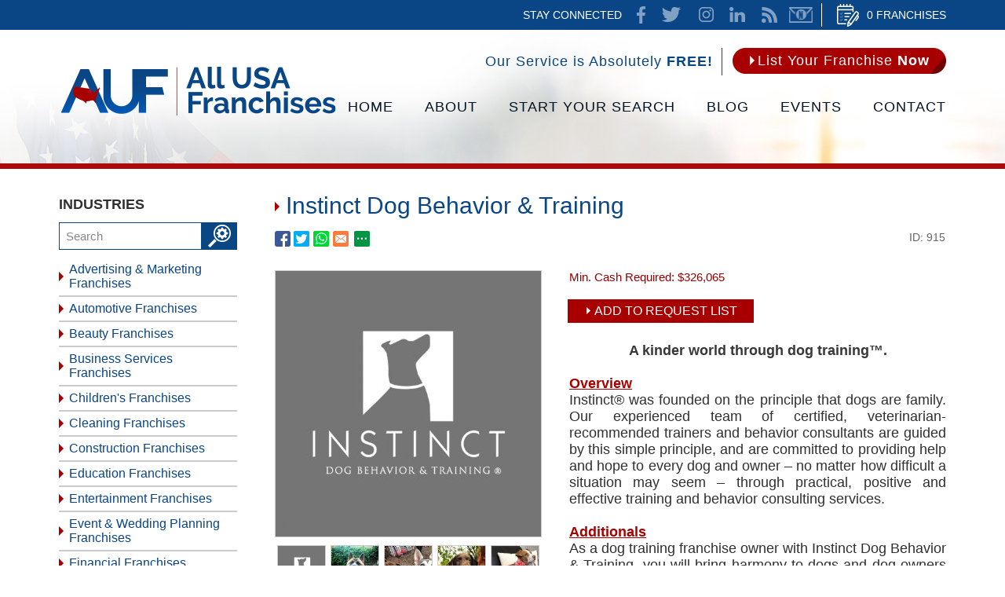

--- FILE ---
content_type: text/html
request_url: https://www.allusafranchises.com/pet-services-franchises/pet-lodging-and-grooming-franchises/instinct-dog-behavior-and-training.htm
body_size: 11541
content:
<!DOCTYPE html PUBLIC "-//W3C//DTD XHTML 1.0 Transitional//EN" "http://www.w3.org/TR/xhtml1/DTD/xhtml1-transitional.dtd">
<html>
<head>
	<title>Instinct Dog Behavior & Training Franchise For Sale</title>
	<meta http-equiv="Content-Type" content="text/html; charset=iso-8859-1" />
	<meta name="keywords" content="instinct dog behavior and training franchise, instinct dog behavior and training franchise cost, instinct dog behavior and training franchise for sale, instinct dog behavior and training franchise fee, instinct dog behavior and training franchise reviews" />
	<meta name="description" content="Instinct Dog Behavior & Training Franchise Cost, Information, and More. Connect with Instinct Dog Behavior & Training Franchise business opportunity." />
	<link rel="canonical" href="https://www.allusafranchises.com/pet-services-franchises/pet-lodging-and-grooming-franchises/instinct-dog-behavior-and-training.htm" />
<meta name="ROBOTS" content="NOODP" />
	<meta name="GOOGLEBOT" content="INDEX, FOLLOW" />
	<meta property="og:title" content="Instinct Dog Behavior & Training Franchise For Sale" />
	<meta property="og:description" content="Instinct Dog Behavior & Training Franchise Cost, Information, and More. Connect with Instinct Dog Behavior & Training Franchise business opportunity." />
	<meta property="og:site_name" content="All USA Franchises" />
	<meta property="og:url" content="https://www.allusafranchises.com/pet-services-franchises/pet-lodging-and-grooming-franchises/instinct-dog-behavior-and-training.htm" /><!--https://www.allusafranchises.com/pictures/items/10/2/915.20180606073814933.1.jpg.Start-->
	<meta property="og:image" content="https://www.allusafranchises.com/pictures/items/10/2/915.20180606073814933.1.jpg" /><!--https://www.allusafranchises.com/pictures/items/10/2/915.20180606073814933.1.jpg.End-->
	<meta property="og:type" content="website" />
	<meta property="product:brand" content="Pet Services Franchises">
	<meta property="product:availability" content="in stock">
	<meta property="product:condition" content="new">
	<meta property="product:price:amount" content="326065">
	<meta property="product:price:currency" content="USD">
	<meta property="product:retailer_item_id" content="915">
	<meta name="twitter:card" content="summary" />
	<meta name="twitter:title" content="Instinct Dog Behavior & Training Franchise For Sale" />
	<meta name="twitter:description" content="Instinct Dog Behavior & Training Franchise Cost, Information, and More. Connect with Instinct Dog Behavior & Training Franchise business opportunity." /><!--https://www.allusafranchises.com/pictures/items/10/2/915.20180606073814933.1.jpg.Start-->
	<meta name="twitter:image" content="https://www.allusafranchises.com/pictures/items/10/2/915.20180606073814933.1.jpg" /><!--https://www.allusafranchises.com/pictures/items/10/2/915.20180606073814933.1.jpg.End-->
	<link rel="shortcut icon" type="image/x-icon" href="/images/favicon.ico" />
<link rel="icon" type="image/x-icon" href="/images/favicon.ico" />
<meta name="viewport" content="width=device-width, initial-scale=1.0">
	<link href="/css/main.css?7" rel="stylesheet" type="text/css">
	<LINK href='/css/item.css?2' rel=STYLESHEET TYPE=text/css>
	<script language="javascript" type="text/javascript" src="/jss/wfyr.js"></script>
<script language="javascript" type="text/javascript" src="/jss/wfys.js" defer></script>
<script language="javascript" type="text/javascript" src="/js/main.js?1" defer></script>
<script language="javascript" type="text/javascript" src="/js/popupjs.js?5" defer></script>
	<script language="javascript" type="text/javascript" src="/jss/itemra.js" defer></script>
	<script language="javascript" type="text/javascript" src="/js/item.js" defer></script>
	<SCRIPT language="JavaScript">
<!--
if (document.images)
{
	var arrImagesLarge = new Array(1, 1, 1, 1, 1, 1);
	var garrItemPresentations_InvCount = new Array();
	var gintItemOptionsMaxID = 0;
	var garrItemPresentations = new Array();
	var image1 = new Image(338,338);
	image1.src = "/pictures/items/10/2/915.20180606073814933.1.jpg";
  image1.video = "";
  image2 = new Image(338,338);
  image2.src = "/pictures/items/10/2/915.20180606073824527.2.jpg";
  image2.video = "";
  image3 = new Image(338,338);
  image3.src = "/pictures/items/10/2/915.20180606073833757.3.jpg";
  image3.video = "";
  image4 = new Image(338,338);
  image4.src = "/pictures/items/10/2/915.20180606073846810.4.jpg";
  image4.video = "";
  image5 = new Image(338,338);
  image5.src = "/pictures/items/10/2/915.20180606073858420.5.jpg";
  image5.video = "";
  image6 = new Image(338,338);
  image6.src = "/pictures/items/10/2/915.20180606073906083.6.jpg";
  image6.video = "";
}
//-->
	</SCRIPT>
<script type="text/javascript">
var gdbl_fnItem_SysPrice = 326065;
var gdbl_fnItem_SysDiscountPrice = 0;
var gdbl_fnItem_SysMinAddPrice = 0;
var gdbl_fnItem_SysMinOptReq = 0;
var gdbl_fnItem_SysReservationPrice = 0;
var gdbl_fnItem_SysReservationType = 0;
var gint_fnItem_SysServerYear = 2026;
var gstrCurrencyDigitGroups = ',';
var gstrCurrencyDigitDecimals = '.';
var gstrCurrencySymbol = '$';
</script>
<script type="text/javascript">
var gintMainImgLinkOn2 = 1;
var gstrMainImgExt = 'jpg';
var gstrMainImgLargeString = 'large';
var gstrNoLargeImageLink = '/noLargeImage.asp';
</script>
<!-- Global site tag (gtag.js) - Google Analytics -->
<script async src="https://www.googletagmanager.com/gtag/js?id=UA-109506196-1"></script>
<script>
  window.dataLayer = window.dataLayer || [];
  function gtag(){dataLayer.push(arguments);}
  gtag('js', new Date());

  gtag('config', 'UA-109506196-1');
</script>

<!-- Facebook Pixel Code -->
<script>
  !function(f,b,e,v,n,t,s)
  {if(f.fbq)return;n=f.fbq=function(){n.callMethod?
  n.callMethod.apply(n,arguments):n.queue.push(arguments)};
  if(!f._fbq)f._fbq=n;n.push=n;n.loaded=!0;n.version='2.0';
  n.queue=[];t=b.createElement(e);t.async=!0;
  t.src=v;s=b.getElementsByTagName(e)[0];
  s.parentNode.insertBefore(t,s)}(window, document,'script',
  'https://connect.facebook.net/en_US/fbevents.js');
  fbq('init', '946597905516950');
  
</script>
<noscript><img height="1" width="1" style="display:none"
  src="https://www.facebook.com/tr?id=946597905516950&ev=PageView&noscript=1"
/></noscript>
<!-- End Facebook Pixel Code -->
<script language='javascript' type='text/javascript'>
var gint_fnStdr_SysInfoViewLang = 1; 
var gint_fnStd_SysInfoViewLang = 1;
var gint_fnStd_SysDefaultLang = 1;
var gstr_fnStd_ServerDate = '01-29-2026'; // mm-dd-YYYY
var gstr_fnStdr_PageURL = 'pet-services-franchises/pet-lodging-and-grooming-franchises/instinct-dog-behavior-and-training.htm'; 
</script>
<script language='javascript' type='text/javascript'>var int_fnStdr_PageID = 0;</script>
<script language='javascript' type='text/javascript'>var str_fnStdr_FBAPageURL = 'pet-services-franchises/pet-lodging-and-grooming-franchises/instinct-dog-behavior-and-training.htm';</script>
<script language='javascript' type='text/javascript'>var int_fnStdr_FBAActive = 1; fnStd_SMPixelFBfbq('track', 'PageView', {}); </script>
<script language='javascript' type='text/javascript'>var int_fnStdr_CLPActive = 0;</script>
</head>
<body>
<script>
function fnStd_FBPixelStart(){fbq('track', 'ViewContent', {content_type: 'product', content_ids: ['915'], content_name: 'Instinct Dog Behavior & Training', content_category: 'Pet Services Franchises - Pet Lodging & Grooming Franchises', value: 326065, currency: 'USD'}, {eventID: '2026Y1M29D-3822-ViewContent'});}
</script><div id='SMFB_Tag'></div>

<div class="htop" name="Header">
<div class="htarea">
<div class="htlist">
<a href="/cart.asp" class="list" title="Cart" aria-label="Go to Cart">0 Franchises</a>
</div>
<div class="htsocial">
<span>Stay Connected</span>
<a href="https://www.facebook.com/AllUSAFranchises/" target="_blank" class="fb"></a>
<a href="https://twitter.com/AllUSAFranchise" target="_blank" class="tw"></a>
<a href="https://www.instagram.com/allusafranchises/" target="_blank" class="in"></a>
<a href="https://www.linkedin.com/company/all-usa-franchises/" target="_blank" class="lk"></a>
<a href="https://www.allusafranchises.com/rss/" title="News Feed for All USA Franchises" aria-label="Go to News Feed" class="rss">News Feed</a>
<a href="/newsletter.asp" target="_blank" class="nletter" title="Newsletter" aria-label="Go to Newsletter (opens in a new tab)">Newsletter</a>
</div>
</div>
</div>
<div class="header">
<div class="harea">
<div class="service">
<div class="text">Our Service is Absolutely <span>Free!</span></div>
<a href="https://www.allusafranchises.com/list-your-franchise-now/" title="List Your Franchise Now" aria-label="Go to List Your Franchise Now" class="button"><span class="cnt">List Your Franchise <span>Now</span></span></a>
</div>
<div class="clear"></div>
<div class="logo">
<a href="https://www.allusafranchises.com/" title="All USA Franchise Opportunities" aria-label="Go to Home" title="Home" aria-laberl="Go to Home"><img src="/images/0/logo.png" data-wis="002345" alt="Home" /></a>
</div>
<div class="menucompact" data-wct="#menu">Menu</div>
<div class="menu" id="menu">
<ul>
<li><a href="https://www.allusafranchises.com/" title="All USA Franchise Opportunities" aria-label="Go to Home">Home</a></li>
<li><a href="https://www.allusafranchises.com/about/" title="About All USA Franchises" aria-label="Go to About">About</a>
<ul>
<li><a href="https://www.allusafranchises.com/about/" title="About All USA Franchises" aria-label="Go to About">About AUF</a></li>
<li><a href="https://www.allusafranchises.com/latest-news/" title="Latest News" aria-label="Go to Latest News" >Latest News</a></li>
<li><a href="/newsletter.asp" title="Join Our Newsletter" aria-label="Go to Join Our Newsletter">Join Our Newsletter</a></li>
</ul>
</li>
<li>
<a href="https://www.allusafranchises.com/start-your-franchise-search/" title="Start Your Franchise Search" aria-label="Go to Start Your Franchise Search">Start Your Search</a>
<ul>
<li><a href="https://www.allusafranchises.com/industries/" title="Franchises for Sale by Industry" aria-label="Go to Search by Industry" class="fst">BY INDUSTRY</a></li>
<li><a href="/search-by-investment/" title="Franchises for Sale by Investment" aria-label="Go to Franchises for Sale by Investment">BY INVESTMENT</a></li>
<li><div class="srchddm"><span>BY KEYWORD</span>
	<div class="submit">
    <form action="/search.asp" method="post">
    <input type="text" name="search">
    <input type="submit" class="submit" value="">
    </form>
</div>
</div>
</li>
<li><a href="/franchise-resources/" class="fs" title="Franchise Resources" aria-label="Go to Franchise Resources">Franchise Resources</a></li>
<li><a href="https://www.allusafranchises.com/events/" title="Franchise Events, Conventions & Trade Shows" aria-label="Go to Events">Franchise Events</a></li>
</ul>
</li>
<li><a href="https://www.allusafranchises.com/blog/" title="Franchise Blog" aria-label="Go to Blog" >Blog</a></li>
<li><a href="https://www.allusafranchises.com/events/" title="Franchise Events, Conventions & Trade Shows" aria-label="Go to Events">Events</a></li>
<li><a href="https://www.allusafranchises.com/contact-us/" title="Contact Us" aria-label="Go to Contact Us">Contact</a></li>
</ul>
</div>
</div>

</div>
<div class="clear"></div>
<div class="container">

<div class="carea">
<div class="catscompact" data-wct="#cats"><b>Industries</b></div>
<div class="cats" id="cntcats">
<div class="title"><b>Industries</b></div>
<form action="/search.asp" method="post">
<input type="text" class="srchtxt cwrPH" name="search" placeholder="Search"/><input type="submit" class="srchbtn" name="" value="" />
<div class="clear"></div>
</form>

<div class="cmid" id="cats"><ul>
<li><a href="https://www.allusafranchises.com/advertising-and-marketing-franchises/" title="Advertising & Marketing Franchises">Advertising & Marketing Franchises</a></li><li><a href="https://www.allusafranchises.com/automotive-franchises/" title="Automotive Franchises">Automotive Franchises</a></li><li><a href="https://www.allusafranchises.com/beauty-franchises/" title="Beauty Franchises">Beauty Franchises</a></li><li><a href="https://www.allusafranchises.com/business-services-franchises/" title="Business Services Franchises">Business Services Franchises</a></li><li><a href="https://www.allusafranchises.com/childrens-franchises/" title="Children's Franchises">Children's Franchises</a></li><li><a href="https://www.allusafranchises.com/cleaning-franchises/" title="Cleaning Franchises">Cleaning Franchises</a></li><li><a href="https://www.allusafranchises.com/construction-franchises/" title="Construction Franchises">Construction Franchises</a></li><li><a href="https://www.allusafranchises.com/education-franchises/" title="Education Franchises">Education Franchises</a></li><li><a href="https://www.allusafranchises.com/entertainment-franchises/" title="Entertainment Franchises">Entertainment Franchises</a></li><li><a href="https://www.allusafranchises.com/event-and-wedding-planning/" title="Event & Wedding Planning Franchises">Event & Wedding Planning Franchises</a></li><li><a href="https://www.allusafranchises.com/financial-franchises/" title="Financial Franchises">Financial Franchises</a></li><li><a href="https://www.allusafranchises.com/food-franchises/" title="Food Franchises">Food Franchises</a></li><li><a href="https://www.allusafranchises.com/green-franchises/" title="Green Franchises">Green Franchises</a></li><li><a href="https://www.allusafranchises.com/health-and-senior-care-franchises/" title="Health & Senior Care Franchises">Health & Senior Care Franchises</a></li><li><a href="https://www.allusafranchises.com/health-and-wellness-franchises/" title="Health & Wellness Franchises">Health & Wellness Franchises</a></li><li><a href="https://www.allusafranchises.com/home-services-franchises/" title="Home Services Franchises">Home Services Franchises</a></li><li><a href="https://www.allusafranchises.com/home-based-franchises/" title="Home-Based Franchises">Home-Based Franchises</a></li><li><a href="https://www.allusafranchises.com/industrial-franchises/" title="Industrial Franchises">Industrial Franchises</a></li><li><a href="https://www.allusafranchises.com/mailing-and-shipping-franchises/" title="Mailing & Shipping Franchises">Mailing & Shipping Franchises</a></li><li><a href="https://www.allusafranchises.com/media-franchises/" title="Media Franchises">Media Franchises</a></li><li><a href="https://www.allusafranchises.com/moving-and-storing-franchises/" title="Moving & Storing Franchises">Moving & Storing Franchises</a></li><li><a href="https://www.allusafranchises.com/pet-services-franchises/" title="Pet Services Franchises" class="cselected">Pet Services Franchises</a><ul><li><a href="https://www.allusafranchises.com/pet-services-franchises/mobile-pet-services-franchises/" title="Mobile Pet Services Franchises">Mobile Pet Services Franchises</a></li><li><a href="https://www.allusafranchises.com/pet-services-franchises/pet-funeral-and-cremation-franchises/" title="Pet Funeral & Cremation Franchises">Pet Funeral & Cremation Franchises</a></li><li><a href="https://www.allusafranchises.com/pet-services-franchises/pet-lodging-and-grooming-franchises/" title="Pet Lodging & Grooming Franchises" class="cselected">Pet Lodging & Grooming Franchises</a></li><li><a href="https://www.allusafranchises.com/pet-services-franchises/pet-supply-franchises/" title="Pet Supply Franchises">Pet Supply Franchises</a></li><li><a href="https://www.allusafranchises.com/pet-services-franchises/pet-waste-removal-franchises/" title="Pet Waste Removal Franchises">Pet Waste Removal Franchises</a></li></ul></li><li><a href="https://www.allusafranchises.com/photography-video-audio-services-franchises/" title="Photography, Video, Audio Services Franchises">Photography, Video, Audio Services Franchises</a></li><li><a href="https://www.allusafranchises.com/real-estate-franchises/" title="Real Estate Franchises">Real Estate Franchises</a></li><li><a href="https://www.allusafranchises.com/retail-franchises/" title="Retail Franchises">Retail Franchises</a></li><li><a href="https://www.allusafranchises.com/sports-franchises/" title="Sports Franchises">Sports Franchises</a></li><li><a href="https://www.allusafranchises.com/technology-services-franchises/" title="Technology Services Franchises">Technology Services Franchises</a></li><li><a href="https://www.allusafranchises.com/travel-franchises/" title="Travel Franchises">Travel Franchises</a></li><li><a href="https://www.allusafranchises.com/franchises-for-veterans/" title="Franchises for Veterans">Franchises for Veterans</a></li><li><a href="https://www.allusafranchises.com/search-by-investment/" title="Franchises for Sale by Investment">Search by Investment</a></li><li><a href="https://www.allusafranchises.com/franchise-resources/" title="Franchise Resources">Franchise Resources</a></li>
</ul></div><div class="clear"></div>

</div>
<div class="page">

	<h1>Instinct Dog Behavior & Training</h1>
	<div class="socialcontainer">
<span class="red"><a href="https://www.allusafranchises.com/pet-services-franchises/pet-lodging-and-grooming-franchises/instinct-dog-behavior-and-training.htm" title="" target="_blank" class="btnFbShare fb-share"></a></span>
<span class="red"><a href="https://www.allusafranchises.com/pet-services-franchises/pet-lodging-and-grooming-franchises/instinct-dog-behavior-and-training.htm" title="" target="_blank" class="btnTwShare tw-share"></a></span>
<a class="ws-share" href="https://www.allusafranchises.com/pet-services-franchises/pet-lodging-and-grooming-franchises/instinct-dog-behavior-and-training.htm" title="" target="_blank"><span class="red ws"></span></a>
		<span class="red email" data-eshare="https://www.allusafranchises.com/pet-services-franchises/pet-lodging-and-grooming-franchises/instinct-dog-behavior-and-training.htm" href="javascript:;" data-esharefsc="104427"  data-esharel="eng"></span>
			<span class="red share2">
			<span class="red wBtnShareAll" data-wct="#wBoxShareAll1"></span>
			<span class="wBoxShareAll" id="wBoxShareAll1">
				<span class="link">
					<a class="fb-share" href="https://www.allusafranchises.com/pet-services-franchises/pet-lodging-and-grooming-franchises/instinct-dog-behavior-and-training.htm" title="" target="_blank">Facebook</a>
					<a class="tw-share" href="https://www.allusafranchises.com/pet-services-franchises/pet-lodging-and-grooming-franchises/instinct-dog-behavior-and-training.htm" title="" target="_blank">Twitter</a>
					<a class="lk-share" href="https://www.allusafranchises.com/pet-services-franchises/pet-lodging-and-grooming-franchises/instinct-dog-behavior-and-training.htm" title="" target="_blank">LinkedIn</a>
					<a class="pt-share" href="https://www.allusafranchises.com/pet-services-franchises/pet-lodging-and-grooming-franchises/instinct-dog-behavior-and-training.htm" title="" target="_blank">Pinterest</a>
					<a class="ws-share" href="https://www.allusafranchises.com/pet-services-franchises/pet-lodging-and-grooming-franchises/instinct-dog-behavior-and-training.htm" title="" target="_blank">WhatsApp</a>
					<a class="ml-share" data-eshare="https://www.allusafranchises.com/pet-services-franchises/pet-lodging-and-grooming-franchises/instinct-dog-behavior-and-training.htm" href="javascript:;" data-esharefsc="104427" data-esharel="eng">Email</a>
				</span>
				<hr>
                                 <span class="txt">Copy link</span>
				<input class="wTxtLink" name="CopyShareLink1" id="wTxtLink1" type="text" value="https://www.allusafranchises.com/pet-services-franchises/pet-lodging-and-grooming-franchises/instinct-dog-behavior-and-training.htm" maxlength="128" readonly="readonly">
				<span class="wCopyMsgError" id="wCopyMsgError-wTxtLink1">Your browser does not support automatic copying, please select and copy the link in the text box, then paste it where you need it.</span>
				<input type="button" class="wbtnCopyLink" value="Copy" data-wcc="wTxtLink1">
			</span>
		</span> 
               <div class="id">ID: 915</div>
        </div>
	<div class="cm">
		<div id="mitem">
			<div class="Body">
				<div id="mitemPics">
					<div class="img-container">
						<a id='mainPicImgLink' name='mainPicImgLink' href='/pictures/items/10/2/915.20180606073814933.1.large.jpg' target='_blank' title='Instinct Dog Behavior & Training'><img alt='Instinct Dog Behavior & Training' id='mainPic' name='mainPic' src='/pictures/items/10/2/915.20180606073814933.1.jpg' width='338' height='338'></a>
					</div>
					<div class="ThumbsAndInstr">
						<div id="mitemImgThumbs">
							<div id='mitemImgThumbs'><img src='/pictures/items/10/2/915.20180606073814933.1.thumb.jpg' width='60' height='60' alt='Click to set as main image above.' onMouseOver="itemPics_ChangeMain('mainPic', 'image1')" onMouseOut="itemPics_ChangeMain('mainPic', '')" onClick="itemPics_SetMain('mainPic', 'image1', 'mainPicImgLink', 1, 'jpg', 'large', '/noLargeImage.asp')"> <img src='/pictures/items/10/2/915.20180606073824527.2.thumb.jpg' width='60' height='60' alt='Click to set as main image above.' onMouseOver="itemPics_ChangeMain('mainPic', 'image2')" onMouseOut="itemPics_ChangeMain('mainPic', '')" onClick="itemPics_SetMain('mainPic', 'image2', 'mainPicImgLink', 1, 'jpg', 'large', '/noLargeImage.asp')"> <img src='/pictures/items/10/2/915.20180606073833757.3.thumb.jpg' width='60' height='60' alt='Click to set as main image above.' onMouseOver="itemPics_ChangeMain('mainPic', 'image3')" onMouseOut="itemPics_ChangeMain('mainPic', '')" onClick="itemPics_SetMain('mainPic', 'image3', 'mainPicImgLink', 1, 'jpg', 'large', '/noLargeImage.asp')"> <img src='/pictures/items/10/2/915.20180606073846810.4.thumb.jpg' width='60' height='60' alt='Click to set as main image above.' onMouseOver="itemPics_ChangeMain('mainPic', 'image4')" onMouseOut="itemPics_ChangeMain('mainPic', '')" onClick="itemPics_SetMain('mainPic', 'image4', 'mainPicImgLink', 1, 'jpg', 'large', '/noLargeImage.asp')"> <img src='/pictures/items/10/2/915.20180606073858420.5.thumb.jpg' width='60' height='60' alt='Click to set as main image above.' onMouseOver="itemPics_ChangeMain('mainPic', 'image5')" onMouseOut="itemPics_ChangeMain('mainPic', '')" onClick="itemPics_SetMain('mainPic', 'image5', 'mainPicImgLink', 1, 'jpg', 'large', '/noLargeImage.asp')"> <img src='/pictures/items/10/2/915.20180606073906083.6.thumb.jpg' width='60' height='60' alt='Click to set as main image above.' onMouseOver="itemPics_ChangeMain('mainPic', 'image6')" onMouseOut="itemPics_ChangeMain('mainPic', '')" onClick="itemPics_SetMain('mainPic', 'image6', 'mainPicImgLink', 1, 'jpg', 'large', '/noLargeImage.asp')"> </div>
<div id='mitemImgInstructions'>Click smaller images to set as main image.<br>Click main image to enlarge for detailed viewing.</div>
                                                        <div class="clear"></div>
                                                        <div id="mitemImgInstructions2">Move your cursor over the<br />smaller images to view as main image</div>
						</div>
					</div>
				</div>
				<div class="itemInfo">
					<div class="cash">Min. Cash Required: <span class='Price'>$326,065.00</span></div>
					<div class="tblButton"><a href="https://www.allusafranchises.com/cart.asp?id=915" aria-label="add to request list" rel="nofollow">Add To Request List</a></div>
					
					<div class="ides">
						<center><b><font color="#383838">A kinder world through dog training™.</font></b></center><br>
<span class="title">Overview</span><br>
Instinct® was founded on the principle that dogs are family. Our experienced team of certified, veterinarian-recommended trainers and behavior consultants are guided by this simple principle, and are committed to providing help and hope to every dog and owner – no matter how difficult a situation may seem – through practical, positive and effective training and behavior consulting services.<br>
<br>
<span class="title">Additionals</span><br>
As a dog training franchise owner with Instinct Dog Behavior & Training, you will bring harmony to dogs and dog owners in your local community. You will be part of an established brand that's earned national recognition. You will leverage proprietary training techniques and a professional approach that bring positive results. And, you can claim your portion of the immense, multi-billion dollar pet care industry, as you build a compelling business for yourself.<br>
<br>
<span class="title">Why Our Franchise?</span><br>
Here are just some of the tools and support that we provide our franchise owners, so they can establish themselves as urban dog behavior professionals and grow their businesses:<br>
<br>
<b>Ample Start-up & ongoing support</b><br>
We provide site selection and facility build-out guidance, in-depth training at our flagship facility and at your location covering business essentials, and conduct periodic on-site visits to help monitor progress and foster growth. Of course, we're also available by phone or email to help answer any questions about your day-to-day operations.<br>
<br>
<b>Software & technology tools</b><br>
You will have access to approved proprietary business software programs, fully customized and seamlessly integrated, for efficient point-of-sale, accounting, scheduling and payroll management, and program and customer relationship management. We even have a centralized call center that will handle initial client inquiries and direct pre-qualified prospects to your location.<br>
<br>
<b>A detailed operating manual</b><br>
Complete documentation covering everything from daily operating procedures to business management tasks, reporting, finances, marketing and sales, this invaluable guide will include the details you need to run an efficient center.<br>
<br>
<b>Professional marketing guidance</b><br>
You will be part of a system-wide digital marketing campaign that we coordinate and manage on your behalf; and you will have access to sample materials to promote your center and services in your local market.<br>
<br>

					</div>
                                        <div class="clear"></div>
					<div class="carst twocols">
						
<div class="dcol">
<p>General Information</p>
<ul>
<li class=" first"><label>Year Founded</label><span>Unknown</span><div class="line"></div></li>
<li class=""><label>Industry</label><span>Pet Services</span><div class="line"></div></li>
<li class=""><label>Subsector</label><span>Pet Lodging and Grooming</span><div class="line"></div></li>
<li class=""><label>Consumer Website</label><span><a target="_blank" href="https://www.instinctdogtraining.com/">Instinct Dog Behavior & Training</a></span><div class="line"></div></li>
<li class=""><label>Consumer Social Media</label><span><a target="_blank" href="https://www.instagram.com/instinctdogtrainingnyc/">Instagram</a>, <a target="_blank" href="https://www.facebook.com/instinctdogtrainingnyc/">Facebook</a></span><div class="line"></div></li>
<li class=" last"><label>Locations</label><span>New Jersey, New York</span><div class="line"></div></li></ul>
</div>

<div class="dcol">
<p>Franchise Information</p>
<ul>
<li class=" first"><label>Franchising Since</label><span>Unknown</span><div class="line"></div></li>
<li class=""><label>Total Units</label><span>2</span><div class="line"></div></li>
<li class=""><label>Franchise Website</label><span><a target="_blank" href="https://instinctdogtrainingfranchise.com/">Instinct Dog Behavior & Training Franchise</a></span><div class="line"></div></li>
<li class=""><label>Franchise Social Media</label><span>Not Available</span><div class="line"></div></li>
<li class=""><label>Awards</label><span>Unknown</span><div class="line"></div></li>
<li class=""><label>Corporate Address</label><span>181 E 111th St, New York, NY 10029</span><div class="line"></div></li>
<li class=" last"><label>CEO</label><span>Unknown</span><div class="line"></div></li></ul>
</div>

<div class='clear'></div>

<div class="dcol">
<p>Financial Requirements</p>
<ul>
<li class=" first"><label>Initial Investment</label><span>$326,065</span><div class="line"></div></li>
<li class=""><label>Net-worth Requirement</label><span>Unknown</span><div class="line"></div></li>
<li class=""><label>Liquid Cash Requirement</label><span>Unknown</span><div class="line"></div></li>
<li class=" last"><label>Total Investment</label><span>Unknown</span><div class="line"></div></li></ul>
</div>

<div class="dcol">
<p>Opportunity Benefits</p>
<ul>
<li class=" first"><label>Financing</label><span>Not Available</span><div class="line"></div></li>
<li class=""><label>Training</label><span>Yes</span><div class="line"></div></li>
<li class=" last"><label>Veteran Discount</label><span>Unknown</span><div class="line"></div></li></ul>
</div>

<div class='clear'></div>

					</div>
                                        <div class="clear"></div>
					<div class="tblButton tblButton2"><a href="https://www.allusafranchises.com/cart.asp?id=915" aria-label="add to request list" rel="nofollow">Add To Request List</a></div>
					<span class="updtfran">Is this your franchise and you want to make changes to your profile? <a href="https://www.allusafranchises.com/update-your-franchise-information/" title="Update Your Franchise Information" aria-label="Go to Update Your Franchise Information" >Click here</a></span><br><br>
				</div>
			</div>
		</div>
		<div class="itcontainer">
	<div class="ittitle">Franchise Reviews</div>
	<div class="itstatsresume">
		<div class="itaverage">
			<a class="itaveragetext" href="/itemreviews.asp?item=915" title="Item's Reviews Page" aria-label="Go to Item's Reviews Page">0/5</a>
			<img class="itaverageimg" src="/img/itstar-0.png" alt="Rating stars: 0">
		</div>
		<a class="ittotalcount" href="/itemreviews.asp?item=915" title="Item's Reviews Page" aria-label="Go to Item's Reviews Page">Total: 0 reviews</a>
	</div>
	<div class="itpercentages">
		<div class="itpercentagesleft">
			<a href="/itemreviews.asp?item=915&rating=5" class="itpctrow itpct5" title="Item's Reviews Page (5 Stars)" aria-label="Go to Item's Reviews Page (5 Stars)">
				<span class="itpctlabel">5 stars</span>
				<div class="itpctbarbg"><div class="itpctbarfilled" data-itbarfill="0"></div></div>
				<span class="itpctnumber">0%</span>
			</a>
			<a href="/itemreviews.asp?item=915&rating=4" class="itpctrow itpct4" title="Item's Reviews Page (4 Stars)" aria-label="Go to Item's Reviews Page (4 Stars)">
				<span class="itpctlabel">4 stars</span>
				<div class="itpctbarbg"><div class="itpctbarfilled" data-itbarfill="0"></div></div>
				<span class="itpctnumber">0%</span>
			</a>
			<a href="/itemreviews.asp?item=915&rating=3" class="itpctrow itpct3" title="Item's Reviews Page (3 Stars)" aria-label="Go to Item's Reviews Page (3 Stars)">
				<span class="itpctlabel">3 stars</span>
				<div class="itpctbarbg"><div class="itpctbarfilled" data-itbarfill="0"></div></div>
				<span class="itpctnumber">0%</span>
			</a>
		</div>
		<div class="itpercentagesright">
			<a href="/itemreviews.asp?item=915&rating=2" class="itpctrow itpct2" title="Item's Reviews Page (2 Stars)" aria-label="Go to Item's Reviews Page (2 Stars)">
				<span class="itpctlabel">2 stars</span>
				<div class="itpctbarbg"><div class="itpctbarfilled" data-itbarfill="0"></div></div>
				<span class="itpctnumber">0%</span>
			</a>
			<a href="/itemreviews.asp?item=915&rating=1" class="itpctrow itpct1" title="Item's Reviews Page (1 Star)" aria-label="Go to Item's Reviews Page (1 Star)">
				<span class="itpctlabel">1 star</span>
				<div class="itpctbarbg"><div class="itpctbarfilled" data-itbarfill="0"></div></div>
				<span class="itpctnumber">0%</span>
			</a>
		</div>
	</div>

	<div class="itactions">
		<button class="itformbutton">Write a Franchise Review</button>
		<div class="itsort">
			<label for="itselectsort">Sort By: </label>
			<select id="itselectsort">
				<option value="0" selected>Top Reviews</option>
				<option value="1">Most Recent</option>
				<option value="2">Best Ratings</option>
				<option value="3">Worst Ratings</option>
			</select>
		</div>
	</div>
	
	<div id="itformcontainer" class="itformcontainer" style="display:none;">
		
		<div class="ituserlinks"><a href="/login.asp" title="Log In" aria-label="Log In">Login</a> or <a href="/register.asp" title="Register" aria-label="Go to Register">Register</a> first to leave a review.</div>
		
	</div>

	<div class="itlist active" data-reviewssort="0"></div>
	<div class="itlist" data-reviewssort="1"></div>
	<div class="itlist" data-reviewssort="2"></div>
	<div class="itlist" data-reviewssort="3"></div>
</div>
		<div class="clear"></div>
		<div class="itemsdiv"></div>
		<div class="itemList">
			<p class='more'>More Pet Lodging & Grooming Franchises ...</p>
<div class="itemcol">
	<div class="item  first">
		<div class="pic"><a href="https://www.allusafranchises.com/pet-services-franchises/pet-lodging-and-grooming-franchises/bark-life.htm" title="Bark Life" aria-label="Go to Bark Life"><img src="/pictures/pages/i/733/f.jpg" /></a></div>
		<div class="title"><a href="https://www.allusafranchises.com/pet-services-franchises/pet-lodging-and-grooming-franchises/bark-life.htm" title="Bark Life" aria-label="Go to Bark Life">Bark Life</a></div>
		<div class="description">Healthy Pet Food Stores & Cage-free grooming Serving Florida. Educated staff, we cater to Large & Small dogs and cats.</div>
                <div class="cash">Min. Cash Required: <span class='price'>$180,650.00</span></div>
		<div class="add"><a href="https://www.allusafranchises.com/cart.asp?id=733" aria-label="add to request list" rel="nofollow" class="addcart">add to request list</a></div>
	</div>
</div>

<div class="itemcol">
	<div class="item ">
		<div class="pic"><a href="https://www.allusafranchises.com/pet-services-franchises/pet-lodging-and-grooming-franchises/canine-dimensions.htm" title="Canine Dimensions" aria-label="Go to Canine Dimensions"><img src="/pictures/pages/i/1468/f.jpg" /></a></div>
		<div class="title"><a href="https://www.allusafranchises.com/pet-services-franchises/pet-lodging-and-grooming-franchises/canine-dimensions.htm" title="Canine Dimensions" aria-label="Go to Canine Dimensions">Canine Dimensions</a></div>
		<div class="description">Canine Dimensions in-home dog training company specializes in dog obedience training, problem solving.</div>
                <div class="cash">Min. Cash Required: <span class='price'>$25,000.00</span></div>
		<div class="add"><a href="https://www.allusafranchises.com/cart.asp?id=1468" aria-label="add to request list" rel="nofollow" class="addcart">add to request list</a></div>
	</div>
</div>

<div class="itemcol">
	<div class="item  last">
		<div class="pic"><a href="https://www.allusafranchises.com/pet-services-franchises/pet-lodging-and-grooming-franchises/central-bark-doggy-care.htm" title="Central Bark Doggy Care" aria-label="Go to Central Bark Doggy Care"><img src="/pictures/pages/i/1419/f.jpg" /></a></div>
		<div class="title"><a href="https://www.allusafranchises.com/pet-services-franchises/pet-lodging-and-grooming-franchises/central-bark-doggy-care.htm" title="Central Bark Doggy Care" aria-label="Go to Central Bark Doggy Care">Central Bark Doggy Care</a></div>
		<div class="description"> The Central Bark Doggy Day Care franchise system was created in 2003 and includes 31 locations in ten states. </div>
                <div class="cash">Min. Cash Required: <span class='price'>$347,029.00</span></div>
		<div class="add"><a href="https://www.allusafranchises.com/cart.asp?id=1419" aria-label="add to request list" rel="nofollow" class="addcart">add to request list</a></div>
	</div>
</div>

<div class="itemcol">
	<div class="item  first">
		<div class="pic"><a href="https://www.allusafranchises.com/pet-services-franchises/pet-lodging-and-grooming-franchises/city-kitty.htm" title="City Kitty" aria-label="Go to City Kitty"><img src="/pictures/pages/i/822/f.jpg" /></a></div>
		<div class="title"><a href="https://www.allusafranchises.com/pet-services-franchises/pet-lodging-and-grooming-franchises/city-kitty.htm" title="City Kitty" aria-label="Go to City Kitty">City Kitty</a></div>
		<div class="description"> CitiKitty® Patented Cat Toilet Training Kit - Ditch your dirty litter box with CitiKitty. Never buy or scoop cat litter again.  </div>
                <div class="cash">Min. Cash Required: <span class='price'>$75,000.00</span></div>
		<div class="add"><a href="https://www.allusafranchises.com/cart.asp?id=822" aria-label="add to request list" rel="nofollow" class="addcart">add to request list</a></div>
	</div>
</div>

<div class="itemcol">
	<div class="item ">
		<div class="pic"><a href="https://www.allusafranchises.com/pet-services-franchises/pet-lodging-and-grooming-franchises/dogdrop.htm" title="Dogdrop" aria-label="Go to Dogdrop"><img src="/pictures/pages/i/1739/f.jpg" /></a></div>
		<div class="title"><a href="https://www.allusafranchises.com/pet-services-franchises/pet-lodging-and-grooming-franchises/dogdrop.htm" title="Dogdrop" aria-label="Go to Dogdrop">Dogdrop</a></div>
		<div class="description">Own a Dogdrop. Join a growing industry. Dogdrop is a women-founded, venture-backed start-up based in Los Angeles.</div>
                <div class="cash">Min. Cash Required: <span class='price'>$308,000.00</span></div>
		<div class="add"><a href="https://www.allusafranchises.com/cart.asp?id=1739" aria-label="add to request list" rel="nofollow" class="addcart">add to request list</a></div>
	</div>
</div>

<div class="itemcol">
	<div class="item  last">
		<div class="pic"><a href="https://www.allusafranchises.com/pet-services-franchises/pet-lodging-and-grooming-franchises/dogstown-university.htm" title="Dogstown University" aria-label="Go to Dogstown University"><img src="/pictures/pages/i/1283/f.jpg" /></a></div>
		<div class="title"><a href="https://www.allusafranchises.com/pet-services-franchises/pet-lodging-and-grooming-franchises/dogstown-university.htm" title="Dogstown University" aria-label="Go to Dogstown University">Dogstown University</a></div>
		<div class="description">A family owned dog and cat boarding facility with doggie daycare located in Deerfield Beach Florida.</div>
                <div class="cash">Min. Cash Required: <span class='price'>$231,000.00</span></div>
		<div class="add"><a href="https://www.allusafranchises.com/cart.asp?id=1283" aria-label="add to request list" rel="nofollow" class="addcart">add to request list</a></div>
	</div>
</div>

<div class="itemcol">
	<div class="item  first">
		<div class="pic"><a href="https://www.allusafranchises.com/pet-services-franchises/pet-lodging-franchises/hounds-town-usa.htm" title="Hounds Town USA" aria-label="Go to Hounds Town USA"><img src="/pictures/pages/i/537/f.jpg" /></a></div>
		<div class="title"><a href="https://www.allusafranchises.com/pet-services-franchises/pet-lodging-franchises/hounds-town-usa.htm" title="Hounds Town USA" aria-label="Go to Hounds Town USA">Hounds Town USA</a></div>
		<div class="description"> Hounds Town USA is a fully interactive doggie daycare, overnight dog boarding, and pet spa facility service. </div>
                <div class="cash">Min. Cash Required: <span class='price'>$75,000.00</span></div>
		<div class="add"><a href="https://www.allusafranchises.com/cart.asp?id=537" aria-label="add to request list" rel="nofollow" class="addcart">add to request list</a></div>
	</div>
</div>

<div class="itemcol">
	<div class="item ">
		<div class="pic"><a href="https://www.allusafranchises.com/pet-services-franchises/pet-lodging-and-grooming-franchises/k-9-resorts.htm" title="K-9 Resorts" aria-label="Go to K-9 Resorts"><img src="/pictures/pages/i/1282/f.jpg" /></a></div>
		<div class="title"><a href="https://www.allusafranchises.com/pet-services-franchises/pet-lodging-and-grooming-franchises/k-9-resorts.htm" title="K-9 Resorts" aria-label="Go to K-9 Resorts">K-9 Resorts</a></div>
		<div class="description">K9 Resorts Daycare & Luxury Hotels provide resort-style vacations and dog daycare. Come visit us!</div>
                <div class="cash">Min. Cash Required: <span class='price'>$915,655.00</span></div>
		<div class="add"><a href="https://www.allusafranchises.com/cart.asp?id=1282" aria-label="add to request list" rel="nofollow" class="addcart">add to request list</a></div>
	</div>
</div>

<div class="itemcol">
	<div class="item  last">
		<div class="pic"><a href="https://www.allusafranchises.com/pet-services-franchises/pet-lodging-franchises/kitten-sittin.htm" title="Kitten Sittin'" aria-label="Go to Kitten Sittin'"><img src="/pictures/pages/i/719/f.jpg" /></a></div>
		<div class="title"><a href="https://www.allusafranchises.com/pet-services-franchises/pet-lodging-franchises/kitten-sittin.htm" title="Kitten Sittin'" aria-label="Go to Kitten Sittin'">Kitten Sittin'</a></div>
		<div class="description">Maintaining your cat's physical and mental health is a serious responsibility. One that Kitten Sittin' happily takes.</div>
                <div class="cash">Min. Cash Required: <span class='price'>$11,180.00</span></div>
		<div class="add"><a href="https://www.allusafranchises.com/cart.asp?id=719" aria-label="add to request list" rel="nofollow" class="addcart">add to request list</a></div>
	</div>
</div>

<div class="itemcol">
	<div class="item  first">
		<div class="pic"><a href="https://www.allusafranchises.com/pet-services-franchises/pet-supply-franchises/pet-supplies-plus.htm" title="Pet Supplies Plus" aria-label="Go to Pet Supplies Plus"><img src="/pictures/pages/i/1068/f.jpg" /></a></div>
		<div class="title"><a href="https://www.allusafranchises.com/pet-services-franchises/pet-supply-franchises/pet-supplies-plus.htm" title="Pet Supplies Plus" aria-label="Go to Pet Supplies Plus">Pet Supplies Plus</a></div>
		<div class="description">Pet Supplies Plus is America's favorite source for foods, treats, toys and supplies for your beloved furry friends.</div>
                <div class="cash">Min. Cash Required: <span class='price'>$463,700.00</span></div>
		<div class="add"><a href="https://www.allusafranchises.com/cart.asp?id=1068" aria-label="add to request list" rel="nofollow" class="addcart">add to request list</a></div>
	</div>
</div>

<div class="itemcol">
	<div class="item ">
		<div class="pic"><a href="https://www.allusafranchises.com/pet-services-franchises/pet-lodging-franchises/pets-are-inn.htm" title="Pets Are Inn" aria-label="Go to Pets Are Inn"><img src="/pictures/pages/i/66/f.jpg" /></a></div>
		<div class="title"><a href="https://www.allusafranchises.com/pet-services-franchises/pet-lodging-franchises/pets-are-inn.htm" title="Pets Are Inn" aria-label="Go to Pets Are Inn">Pets Are Inn</a></div>
		<div class="description">Pets Are Inn is a Corporation offering Business Franchises, each one provides loving pet boarding in approved families.</div>
                <div class="cash">Min. Cash Required: <span class='price'>$59,950.00</span></div>
		<div class="add"><a href="https://www.allusafranchises.com/cart.asp?id=66" aria-label="add to request list" rel="nofollow" class="addcart">add to request list</a></div>
	</div>
</div>

<div class="itemcol">
	<div class="item  last">
		<div class="pic"><a href="https://www.allusafranchises.com/pet-services-franchises/pet-lodging-and-grooming-franchises/preppy-pet.htm" title="Preppy Pet" aria-label="Go to Preppy Pet"><img src="/pictures/pages/i/1478/f.jpg" /></a></div>
		<div class="title"><a href="https://www.allusafranchises.com/pet-services-franchises/pet-lodging-and-grooming-franchises/preppy-pet.htm" title="Preppy Pet" aria-label="Go to Preppy Pet">Preppy Pet</a></div>
		<div class="description">Running a Preppy Pet Franchise could be the passion that takes you to a new level of career satisfaction!</div>
                <div class="cash">Min. Cash Required: <span class='price'>$105,950.00</span></div>
		<div class="add"><a href="https://www.allusafranchises.com/cart.asp?id=1478" aria-label="add to request list" rel="nofollow" class="addcart">add to request list</a></div>
	</div>
</div>

<div class="pagerFooter">
	
	
	<a href="/pet-services-franchises/pet-lodging-and-grooming-franchises/instinct-dog-behavior-and-training.htm/page/1/" class='ppselected' rel="next">1</a><a href="/pet-services-franchises/pet-lodging-and-grooming-franchises/instinct-dog-behavior-and-training.htm/page/2/"  rel="next">2</a>
	
	<!--Tag.BlockPageNextLink.Start--><a href="/pet-services-franchises/pet-lodging-and-grooming-franchises/instinct-dog-behavior-and-training.htm/page/2/" title="Next page" rel="next" class="btn-pg">&gt;&gt;</a><!--Tag.BlockPageNextLink.End-->
</div>

		</div>
	</div>
	
	
		
</div>
</div>

</div>
<div class="clear"></div>
<div class="flinks">
<div class="flarea">
<div class="line">
<div class="links">
<a href="https://www.allusafranchises.com/start-your-franchise-search/" title="Start Your Franchise Search" aria-label="Go to Start Your Franchise Search" class="first">Search</a> |
<a href="https://www.allusafranchises.com/contact-us/" title="Contact Us" aria-label="Go to Contact Us">Contact Us</a> |
<a href="https://www.allusafranchises.com/terms-and-conditions/" title="Terms & Conditions" aria-label="Go to Terms & Conditions">Terms & Conditions</a> |
<a href="https://www.allusafranchises.com/privacy-policy/" title="Privacy Policy" aria-label="Go to Privacy Policy">Privacy Policy</a> |
<a href="/sitemap/" class="sitemap" title="Sitemap" aria-label="Go to Sitemapt">Sitemap</a> |
<a class="last" href="javascript:addToFavorites('https://www.allusafranchises.com', 'All USA Franchises', 'Sorry! Your browser does not support this function.')" title="Bookmark Us" aria-label="Go to Bookmark Ust">Bookmark Us</a>
</div>
</div>
<div class="socialmedia">
<a href="https://www.facebook.com/AllUSAFranchises/" target="_blank" class="fb"></a>
<a href="https://twitter.com/AllUSAFranchise" target="_blank" class="tw"></a>
<a href="https://www.instagram.com/allusafranchises/" target="_blank" class="in"></a>
<a href="https://www.linkedin.com/company/all-usa-franchises/" target="_blank" class="lk"></a>
</div>
<a href="#Header" title="header" aria-label="Go to header" class="anchor" data-wsn="1">Header</a>
</div>
</div>
<div class="footer">
<div class="farea">
<div class="copy">Copyright &copy; 2026 All USA Franchises. All Right Reserved</div>
<p class="wfy"><a href="https://www.webfindyou.com/seo-website/" title="SEO Website" aria-label="SEO Website (opens in a New Tab)" target="_blank" rel="nofollow">SEO Website</a>, <a href="https://www.webfindyou.com/ecommerce-platform/"title="Ecommerce" aria-label="Ecommerce (opens in a New Tab)" target="_blank" rel="nofollow">Ecommerce</a> by <a href="https://www.webfindyou.com/" title="WebFindYou" aria-label="WebFindYou (opens in a New Tab)" target="_blank" rel="nofollow">WebFindYou</a></p>
</div>
</div>
<!--<br>-->


</body>
</html>

--- FILE ---
content_type: text/html; Charset=ISO-8859-1
request_url: https://www.allusafranchises.com/fbAPIAjaxCall.asp
body_size: -29
content:
<wfy:status>success</wfy:status><wfy:eventid>2026Y1M29D-3823-PageView</wfy:eventid>

--- FILE ---
content_type: application/javascript
request_url: https://www.allusafranchises.com/js/main.js?1
body_size: 2374
content:
var strPathName = location.pathname.toLowerCase();
var strCurrCategory = strPathName.split("/")[1];

function fnvalidform(strSelector) {
    $(strSelector).submit(function (evt) {
        var $form = $(this);
        var intErrors = 0;
        var $field = null;
        var $firstErrorChild = null;

        $("label.error").each(function () {
            $(this).remove();
        });

        $form.find('.reqField').each(function () {
            $field = $(this);
            var strFieldValue = $.trim($field.val());
            var strFieldHolder = $($field).attr('placeholder');
            if (strFieldValue == '' || strFieldValue == strFieldHolder) {
                intErrors++;
                if ($firstErrorChild == null) {
                    $firstErrorChild = $field;
                }
                $field.addClass("req-field");
            }
            else {
                if ($($field).attr('data-maxchar') > "") {
                    var intFieldLength = strFieldValue.length;
                    var intMaxLength = $($field).attr('data-maxchar') * 1;

                    if (intFieldLength > intMaxLength) {
                        evt.preventDefault();
                        if ($firstErrorChild == null) {
                            $firstErrorChild = $field;
                        }
                        $firstErrorChild.focus();
                        $field.addClass("req-field");
                        var strError = '<label class="error">Max ' + intMaxLength + ' characters with spaces</label>';
                        $(strError).insertBefore($field);
                    }
                    else {
                        $field.removeClass("req-field");
                    }
                } else if ($($field).attr('data-onlynumber') > "") {
                    var objFieldExp = new RegExp("^[0-9]*$");
                    var blnFieldExpVal = objFieldExp.test(strFieldValue);

                    if (blnFieldExpVal == false) {
                        $field.addClass("req-field");
                        $field.siblings('.numerror').addClass("show");
                        if ($firstErrorChild == null) {
                            $firstErrorChild = $field;
                        }
                        intErrors++;
                    } else {
                        $field.removeClass("req-field");
                    }
                }
                else {
                    $field.removeClass("req-field");
                }
            }
        });
        $form.find('.empty').each(function () {
            $field = $(this);
            var strFieldValue = $.trim($field.val());
            var strFieldHolder = $($field).attr('placeholder');
            if (strFieldValue == '' || strFieldValue == strFieldHolder) {
                $field.val('');
            }

        });

        if ($('#file').length > 0) {
            if ($('#file').hasClass('file')) {
                $('#TextInput').val("");
                fnValidImgNames();
            } else {
                if ($('#file').val() == "") {
                    $('#TextInput').val("Upload Images Is Required");
                    $('#TextInput').focus();
                    $('#TextInput').addClass("req-field");
                    evt.preventDefault();
                }
                else {
                    $('#TextInput').val("");
                    $('#TextInput').removeClass("req-field");
                    fnValidImgNames();
                }
            }
        }

        if (intErrors > 0) {
            $firstErrorChild.focus();
            evt.preventDefault();
        }
    });
}

function fnValidImgNames() {
    var objNewFiles = document.getElementById('file');
    var arrFiles = objNewFiles.files;
    var intCountFiles = arrFiles.length;
    var strFileName = "";
    for (var i = 0; i < intCountFiles; i++) {
        if (strFileName > "") {
            strFileName += ", " + arrFiles[i].name;
        }
        else {
            strFileName += arrFiles[i].name;
        }
    }
    $('#TextInput').val(strFileName);
}

function fnChangeValidImg() {
    $('#file').change(function () {
        var objNewFiles = document.getElementById('file');
        var arrFiles = objNewFiles.files;
        var intCountFiles = arrFiles.length;
        var intMaxSize = 8589934592;
        if (intCountFiles <= 10) {
            var intFilesSizes = 0;
            var strFileName = "";
            for (var i = 0; i < intCountFiles; i++) {
                intFilesSizes += arrFiles[i].size;
                if (strFileName > "") {
                    strFileName += ", " + arrFiles[i].name;
                }
                else {
                    strFileName += arrFiles[i].name;
                }
            }
            if (intFilesSizes > intMaxSize) {
                alert("Error: Max Size 1GB");
                $('#file').val("");
            }
        }
        else {
            alert("Error: Max 10 images");
            $('#file').val("");
        }

        $('#TextInput').val(strFileName);
    });
}

function fnClearDecimals() {
    if ($('.item .cash .price').length > 0) {
        $('.item .cash .price').each(function () {
            var objPrice = $(this);
            var strPriceValue = objPrice.html();
            var arrPrice = strPriceValue.split(".");
            objPrice.html(arrPrice[0]);
        });
    }

    if ($('.FPrice').length > 0) {
        $('.FPrice').each(function () {
            var objPrice = $(this);
            var strPriceValue = objPrice.html();
            var arrPrice = strPriceValue.split(".");
            objPrice.html(arrPrice[0]);
        });
    }
}

function fnVideoPopUP() {
    $('.lnkvd').click(function (e) {
        var ID_PC = $(this).attr('data-video-id');
        $('.abs-layer').css('display', 'block');
        $('.cnt-video-1').css('display', 'block');
        $('.lnk-close-video').css('display', 'block');
        if (ID_PC != null) {
            $('#cnt-video').html('<iframe width="100%" height="100%" src="//www.youtube.com/embed/' + ID_PC + '?rel=0&amp;autoplay=1&amp;controls=1&amp;showinfo=1&amp;modestbranding=1" frameborder="0" allowfullscreen=""></iframe>');
        }
        e.preventDefault();
    });
    $('.lnk-close-video, .abs-layer').click(function (e) {

        var parentVideo = document.getElementById('cnt-video');
        parentVideo.removeChild(parentVideo.childNodes[0]);
        $('.cnt-video-1').css('display', 'none');
        $('.lnk-close-video').css('display', 'none');
        $('.abs-layer').css('display', 'none');
        e.preventDefault();
    });
}

$(document).ready(function () {
    fnvalidform("[data-wfyvf]");
    fnChangeValidImg();
    fnClearDecimals();
    fnVideoPopUP();

    /*if (strCurrCategory == "franchise-resources" ){
	$('#mitem').addClass('green');
	$('.Price').html('Not Applicable');
	}*/

    $('.terms input[type="checkbox"]').click(function () {
        var intCount = $('.terms input[type="checkbox"]').length;
        var intCheckboxChecked = 0;
        $('.terms input[type="checkbox"]').each(function () {
            var inputchk = $(this);
            if (inputchk.is(':checked')) {
                intCheckboxChecked++;
            }
        });
        if (intCount == intCheckboxChecked) {
            $('input[name="submit"]').removeAttr('disabled');
            $('input[name="submit"]').removeClass('disabled');
        } else {
            $('input[name="submit"]').attr('disabled', 'disabled');
            $('input[name="submit"]').addClass('disabled');
        }
    });

    $(".container .carea .cats .cmid ul li a").each(function () {
        if ($(this).html() == "Search by Investment") {
            $(this).addClass("emphasis");
        }
        if ($(this).html() == "Franchise Resources") {
            $(this).addClass("emphasisGreen");
            $(this).parent().addClass("resoursesgreen")
        }
    });
});

$(window).load(function () {
    var intCatsHeight = $("#cntcats").height();
    $(".page").css("min-height", intCatsHeight);
});
function fnWidthScrollBar() {
    var scrollDiv = document.createElement("div");
    scrollDiv.style.cssText = 'width: 99px; height: 99px; overflow: scroll; \
    			       position: absolute; top: -9999px;';
    document.body.appendChild(scrollDiv);
    var scrollbarSize = scrollDiv.offsetWidth - scrollDiv.clientWidth;
    document.body.removeChild(scrollDiv);
    return scrollbarSize;
}

--- FILE ---
content_type: application/javascript
request_url: https://www.allusafranchises.com/js/item.js
body_size: 127
content:
/////
function fnItem_SettingsBefore() {
    gint_fnGallery_LightBoxEnabled = 1;
}

function fnGallery_SettingsBefore() {
    gint_fnGallery_ZoomEnabled = 0;
}

$(document).ready(function () {
    if($('.itemInfo .cash .Price').length > 0)
    {
        $('.itemInfo .cash .Price').each(function () {
            var objPrice = $(this);
            var strPriceValue = objPrice.html();
            var arrPrice = strPriceValue.split(".");
            objPrice.html(arrPrice[0]);
        });
    }
	
	if($('.SoldOut').length > 0){
		$('.tblButton2').remove();
	}
});

